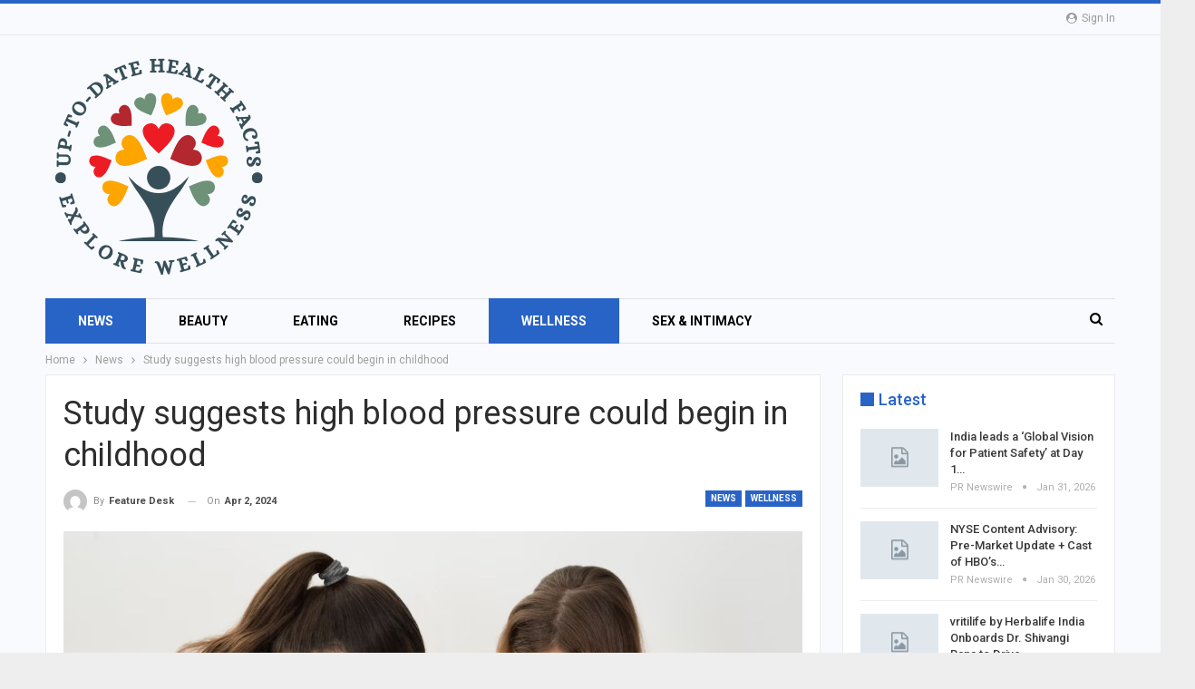

--- FILE ---
content_type: text/html; charset=UTF-8
request_url: https://uptodatehealthfacts.org/study-suggests-high-blood-pressure-could-begin-in-childhood/101/
body_size: 71028
content:
<!DOCTYPE html>
<!--[if IE 8]>
<html class="ie ie8" lang="en-US"> <![endif]-->
<!--[if IE 9]>
<html class="ie ie9" lang="en-US"> <![endif]-->
<!--[if gt IE 9]><!-->
<html lang="en-US"> <!--<![endif]-->
<head>
<meta charset="UTF-8">
<meta http-equiv="X-UA-Compatible" content="IE=edge">
<meta name="viewport" content="width=device-width, initial-scale=1.0">
<link rel="pingback" href="https://uptodatehealthfacts.org/xmlrpc.php"/>
<title>Study suggests high blood pressure could begin in childhood | Up-to-Date Health Facts</title>
<meta name='robots' content='max-image-preview:large' />
<!-- Better Open Graph, Schema.org & Twitter Integration -->
<meta property="og:locale" content="en_us"/>
<meta property="og:site_name" content="Up-to-Date Health Facts"/>
<meta property="og:url" content="https://uptodatehealthfacts.org/study-suggests-high-blood-pressure-could-begin-in-childhood/101/"/>
<meta property="og:title" content="Study suggests high blood pressure could begin in childhood"/>
<meta property="og:image" content="https://uptodatehealthfacts.org/wp-content/uploads/2024/04/Untitled-design-48-1024x576.jpg"/>
<meta property="article:section" content="Wellness"/>
<meta property="article:tag" content="high blood pressure"/>
<meta property="og:description" content="One of the main indicators of heart disease, the world&#039;s leading cause of death, is now high blood pressure, or hypertension. Despite the fact that hypertension is typically linked to adults, a recent study has shown that it can actually start in chi"/>
<meta property="og:type" content="article"/>
<meta name="twitter:card" content="summary"/>
<meta name="twitter:url" content="https://uptodatehealthfacts.org/study-suggests-high-blood-pressure-could-begin-in-childhood/101/"/>
<meta name="twitter:title" content="Study suggests high blood pressure could begin in childhood"/>
<meta name="twitter:description" content="One of the main indicators of heart disease, the world&#039;s leading cause of death, is now high blood pressure, or hypertension. Despite the fact that hypertension is typically linked to adults, a recent study has shown that it can actually start in chi"/>
<meta name="twitter:image" content="https://uptodatehealthfacts.org/wp-content/uploads/2024/04/Untitled-design-48-1024x576.jpg"/>
<!-- / Better Open Graph, Schema.org & Twitter Integration. -->
<link rel='dns-prefetch' href='//fonts.googleapis.com' />
<link rel="alternate" type="application/rss+xml" title="Up-to-Date Health Facts &raquo; Feed" href="https://uptodatehealthfacts.org/feed/" />
<link rel="alternate" type="application/rss+xml" title="Up-to-Date Health Facts &raquo; Comments Feed" href="https://uptodatehealthfacts.org/comments/feed/" />
<link rel="alternate" type="application/rss+xml" title="Up-to-Date Health Facts &raquo; Study suggests high blood pressure could begin in childhood Comments Feed" href="https://uptodatehealthfacts.org/study-suggests-high-blood-pressure-could-begin-in-childhood/101/feed/" />
<link rel="alternate" title="oEmbed (JSON)" type="application/json+oembed" href="https://uptodatehealthfacts.org/wp-json/oembed/1.0/embed?url=https%3A%2F%2Fuptodatehealthfacts.org%2Fstudy-suggests-high-blood-pressure-could-begin-in-childhood%2F101%2F" />
<link rel="alternate" title="oEmbed (XML)" type="text/xml+oembed" href="https://uptodatehealthfacts.org/wp-json/oembed/1.0/embed?url=https%3A%2F%2Fuptodatehealthfacts.org%2Fstudy-suggests-high-blood-pressure-could-begin-in-childhood%2F101%2F&#038;format=xml" />
<style id='wp-img-auto-sizes-contain-inline-css' type='text/css'>
img:is([sizes=auto i],[sizes^="auto," i]){contain-intrinsic-size:3000px 1500px}
/*# sourceURL=wp-img-auto-sizes-contain-inline-css */
</style>
<style id='wp-block-library-inline-css' type='text/css'>
:root{--wp-block-synced-color:#7a00df;--wp-block-synced-color--rgb:122,0,223;--wp-bound-block-color:var(--wp-block-synced-color);--wp-editor-canvas-background:#ddd;--wp-admin-theme-color:#007cba;--wp-admin-theme-color--rgb:0,124,186;--wp-admin-theme-color-darker-10:#006ba1;--wp-admin-theme-color-darker-10--rgb:0,107,160.5;--wp-admin-theme-color-darker-20:#005a87;--wp-admin-theme-color-darker-20--rgb:0,90,135;--wp-admin-border-width-focus:2px}@media (min-resolution:192dpi){:root{--wp-admin-border-width-focus:1.5px}}.wp-element-button{cursor:pointer}:root .has-very-light-gray-background-color{background-color:#eee}:root .has-very-dark-gray-background-color{background-color:#313131}:root .has-very-light-gray-color{color:#eee}:root .has-very-dark-gray-color{color:#313131}:root .has-vivid-green-cyan-to-vivid-cyan-blue-gradient-background{background:linear-gradient(135deg,#00d084,#0693e3)}:root .has-purple-crush-gradient-background{background:linear-gradient(135deg,#34e2e4,#4721fb 50%,#ab1dfe)}:root .has-hazy-dawn-gradient-background{background:linear-gradient(135deg,#faaca8,#dad0ec)}:root .has-subdued-olive-gradient-background{background:linear-gradient(135deg,#fafae1,#67a671)}:root .has-atomic-cream-gradient-background{background:linear-gradient(135deg,#fdd79a,#004a59)}:root .has-nightshade-gradient-background{background:linear-gradient(135deg,#330968,#31cdcf)}:root .has-midnight-gradient-background{background:linear-gradient(135deg,#020381,#2874fc)}:root{--wp--preset--font-size--normal:16px;--wp--preset--font-size--huge:42px}.has-regular-font-size{font-size:1em}.has-larger-font-size{font-size:2.625em}.has-normal-font-size{font-size:var(--wp--preset--font-size--normal)}.has-huge-font-size{font-size:var(--wp--preset--font-size--huge)}.has-text-align-center{text-align:center}.has-text-align-left{text-align:left}.has-text-align-right{text-align:right}.has-fit-text{white-space:nowrap!important}#end-resizable-editor-section{display:none}.aligncenter{clear:both}.items-justified-left{justify-content:flex-start}.items-justified-center{justify-content:center}.items-justified-right{justify-content:flex-end}.items-justified-space-between{justify-content:space-between}.screen-reader-text{border:0;clip-path:inset(50%);height:1px;margin:-1px;overflow:hidden;padding:0;position:absolute;width:1px;word-wrap:normal!important}.screen-reader-text:focus{background-color:#ddd;clip-path:none;color:#444;display:block;font-size:1em;height:auto;left:5px;line-height:normal;padding:15px 23px 14px;text-decoration:none;top:5px;width:auto;z-index:100000}html :where(.has-border-color){border-style:solid}html :where([style*=border-top-color]){border-top-style:solid}html :where([style*=border-right-color]){border-right-style:solid}html :where([style*=border-bottom-color]){border-bottom-style:solid}html :where([style*=border-left-color]){border-left-style:solid}html :where([style*=border-width]){border-style:solid}html :where([style*=border-top-width]){border-top-style:solid}html :where([style*=border-right-width]){border-right-style:solid}html :where([style*=border-bottom-width]){border-bottom-style:solid}html :where([style*=border-left-width]){border-left-style:solid}html :where(img[class*=wp-image-]){height:auto;max-width:100%}:where(figure){margin:0 0 1em}html :where(.is-position-sticky){--wp-admin--admin-bar--position-offset:var(--wp-admin--admin-bar--height,0px)}@media screen and (max-width:600px){html :where(.is-position-sticky){--wp-admin--admin-bar--position-offset:0px}}
/*# sourceURL=wp-block-library-inline-css */
</style><style id='global-styles-inline-css' type='text/css'>
:root{--wp--preset--aspect-ratio--square: 1;--wp--preset--aspect-ratio--4-3: 4/3;--wp--preset--aspect-ratio--3-4: 3/4;--wp--preset--aspect-ratio--3-2: 3/2;--wp--preset--aspect-ratio--2-3: 2/3;--wp--preset--aspect-ratio--16-9: 16/9;--wp--preset--aspect-ratio--9-16: 9/16;--wp--preset--color--black: #000000;--wp--preset--color--cyan-bluish-gray: #abb8c3;--wp--preset--color--white: #ffffff;--wp--preset--color--pale-pink: #f78da7;--wp--preset--color--vivid-red: #cf2e2e;--wp--preset--color--luminous-vivid-orange: #ff6900;--wp--preset--color--luminous-vivid-amber: #fcb900;--wp--preset--color--light-green-cyan: #7bdcb5;--wp--preset--color--vivid-green-cyan: #00d084;--wp--preset--color--pale-cyan-blue: #8ed1fc;--wp--preset--color--vivid-cyan-blue: #0693e3;--wp--preset--color--vivid-purple: #9b51e0;--wp--preset--gradient--vivid-cyan-blue-to-vivid-purple: linear-gradient(135deg,rgb(6,147,227) 0%,rgb(155,81,224) 100%);--wp--preset--gradient--light-green-cyan-to-vivid-green-cyan: linear-gradient(135deg,rgb(122,220,180) 0%,rgb(0,208,130) 100%);--wp--preset--gradient--luminous-vivid-amber-to-luminous-vivid-orange: linear-gradient(135deg,rgb(252,185,0) 0%,rgb(255,105,0) 100%);--wp--preset--gradient--luminous-vivid-orange-to-vivid-red: linear-gradient(135deg,rgb(255,105,0) 0%,rgb(207,46,46) 100%);--wp--preset--gradient--very-light-gray-to-cyan-bluish-gray: linear-gradient(135deg,rgb(238,238,238) 0%,rgb(169,184,195) 100%);--wp--preset--gradient--cool-to-warm-spectrum: linear-gradient(135deg,rgb(74,234,220) 0%,rgb(151,120,209) 20%,rgb(207,42,186) 40%,rgb(238,44,130) 60%,rgb(251,105,98) 80%,rgb(254,248,76) 100%);--wp--preset--gradient--blush-light-purple: linear-gradient(135deg,rgb(255,206,236) 0%,rgb(152,150,240) 100%);--wp--preset--gradient--blush-bordeaux: linear-gradient(135deg,rgb(254,205,165) 0%,rgb(254,45,45) 50%,rgb(107,0,62) 100%);--wp--preset--gradient--luminous-dusk: linear-gradient(135deg,rgb(255,203,112) 0%,rgb(199,81,192) 50%,rgb(65,88,208) 100%);--wp--preset--gradient--pale-ocean: linear-gradient(135deg,rgb(255,245,203) 0%,rgb(182,227,212) 50%,rgb(51,167,181) 100%);--wp--preset--gradient--electric-grass: linear-gradient(135deg,rgb(202,248,128) 0%,rgb(113,206,126) 100%);--wp--preset--gradient--midnight: linear-gradient(135deg,rgb(2,3,129) 0%,rgb(40,116,252) 100%);--wp--preset--font-size--small: 13px;--wp--preset--font-size--medium: 20px;--wp--preset--font-size--large: 36px;--wp--preset--font-size--x-large: 42px;--wp--preset--spacing--20: 0.44rem;--wp--preset--spacing--30: 0.67rem;--wp--preset--spacing--40: 1rem;--wp--preset--spacing--50: 1.5rem;--wp--preset--spacing--60: 2.25rem;--wp--preset--spacing--70: 3.38rem;--wp--preset--spacing--80: 5.06rem;--wp--preset--shadow--natural: 6px 6px 9px rgba(0, 0, 0, 0.2);--wp--preset--shadow--deep: 12px 12px 50px rgba(0, 0, 0, 0.4);--wp--preset--shadow--sharp: 6px 6px 0px rgba(0, 0, 0, 0.2);--wp--preset--shadow--outlined: 6px 6px 0px -3px rgb(255, 255, 255), 6px 6px rgb(0, 0, 0);--wp--preset--shadow--crisp: 6px 6px 0px rgb(0, 0, 0);}:where(.is-layout-flex){gap: 0.5em;}:where(.is-layout-grid){gap: 0.5em;}body .is-layout-flex{display: flex;}.is-layout-flex{flex-wrap: wrap;align-items: center;}.is-layout-flex > :is(*, div){margin: 0;}body .is-layout-grid{display: grid;}.is-layout-grid > :is(*, div){margin: 0;}:where(.wp-block-columns.is-layout-flex){gap: 2em;}:where(.wp-block-columns.is-layout-grid){gap: 2em;}:where(.wp-block-post-template.is-layout-flex){gap: 1.25em;}:where(.wp-block-post-template.is-layout-grid){gap: 1.25em;}.has-black-color{color: var(--wp--preset--color--black) !important;}.has-cyan-bluish-gray-color{color: var(--wp--preset--color--cyan-bluish-gray) !important;}.has-white-color{color: var(--wp--preset--color--white) !important;}.has-pale-pink-color{color: var(--wp--preset--color--pale-pink) !important;}.has-vivid-red-color{color: var(--wp--preset--color--vivid-red) !important;}.has-luminous-vivid-orange-color{color: var(--wp--preset--color--luminous-vivid-orange) !important;}.has-luminous-vivid-amber-color{color: var(--wp--preset--color--luminous-vivid-amber) !important;}.has-light-green-cyan-color{color: var(--wp--preset--color--light-green-cyan) !important;}.has-vivid-green-cyan-color{color: var(--wp--preset--color--vivid-green-cyan) !important;}.has-pale-cyan-blue-color{color: var(--wp--preset--color--pale-cyan-blue) !important;}.has-vivid-cyan-blue-color{color: var(--wp--preset--color--vivid-cyan-blue) !important;}.has-vivid-purple-color{color: var(--wp--preset--color--vivid-purple) !important;}.has-black-background-color{background-color: var(--wp--preset--color--black) !important;}.has-cyan-bluish-gray-background-color{background-color: var(--wp--preset--color--cyan-bluish-gray) !important;}.has-white-background-color{background-color: var(--wp--preset--color--white) !important;}.has-pale-pink-background-color{background-color: var(--wp--preset--color--pale-pink) !important;}.has-vivid-red-background-color{background-color: var(--wp--preset--color--vivid-red) !important;}.has-luminous-vivid-orange-background-color{background-color: var(--wp--preset--color--luminous-vivid-orange) !important;}.has-luminous-vivid-amber-background-color{background-color: var(--wp--preset--color--luminous-vivid-amber) !important;}.has-light-green-cyan-background-color{background-color: var(--wp--preset--color--light-green-cyan) !important;}.has-vivid-green-cyan-background-color{background-color: var(--wp--preset--color--vivid-green-cyan) !important;}.has-pale-cyan-blue-background-color{background-color: var(--wp--preset--color--pale-cyan-blue) !important;}.has-vivid-cyan-blue-background-color{background-color: var(--wp--preset--color--vivid-cyan-blue) !important;}.has-vivid-purple-background-color{background-color: var(--wp--preset--color--vivid-purple) !important;}.has-black-border-color{border-color: var(--wp--preset--color--black) !important;}.has-cyan-bluish-gray-border-color{border-color: var(--wp--preset--color--cyan-bluish-gray) !important;}.has-white-border-color{border-color: var(--wp--preset--color--white) !important;}.has-pale-pink-border-color{border-color: var(--wp--preset--color--pale-pink) !important;}.has-vivid-red-border-color{border-color: var(--wp--preset--color--vivid-red) !important;}.has-luminous-vivid-orange-border-color{border-color: var(--wp--preset--color--luminous-vivid-orange) !important;}.has-luminous-vivid-amber-border-color{border-color: var(--wp--preset--color--luminous-vivid-amber) !important;}.has-light-green-cyan-border-color{border-color: var(--wp--preset--color--light-green-cyan) !important;}.has-vivid-green-cyan-border-color{border-color: var(--wp--preset--color--vivid-green-cyan) !important;}.has-pale-cyan-blue-border-color{border-color: var(--wp--preset--color--pale-cyan-blue) !important;}.has-vivid-cyan-blue-border-color{border-color: var(--wp--preset--color--vivid-cyan-blue) !important;}.has-vivid-purple-border-color{border-color: var(--wp--preset--color--vivid-purple) !important;}.has-vivid-cyan-blue-to-vivid-purple-gradient-background{background: var(--wp--preset--gradient--vivid-cyan-blue-to-vivid-purple) !important;}.has-light-green-cyan-to-vivid-green-cyan-gradient-background{background: var(--wp--preset--gradient--light-green-cyan-to-vivid-green-cyan) !important;}.has-luminous-vivid-amber-to-luminous-vivid-orange-gradient-background{background: var(--wp--preset--gradient--luminous-vivid-amber-to-luminous-vivid-orange) !important;}.has-luminous-vivid-orange-to-vivid-red-gradient-background{background: var(--wp--preset--gradient--luminous-vivid-orange-to-vivid-red) !important;}.has-very-light-gray-to-cyan-bluish-gray-gradient-background{background: var(--wp--preset--gradient--very-light-gray-to-cyan-bluish-gray) !important;}.has-cool-to-warm-spectrum-gradient-background{background: var(--wp--preset--gradient--cool-to-warm-spectrum) !important;}.has-blush-light-purple-gradient-background{background: var(--wp--preset--gradient--blush-light-purple) !important;}.has-blush-bordeaux-gradient-background{background: var(--wp--preset--gradient--blush-bordeaux) !important;}.has-luminous-dusk-gradient-background{background: var(--wp--preset--gradient--luminous-dusk) !important;}.has-pale-ocean-gradient-background{background: var(--wp--preset--gradient--pale-ocean) !important;}.has-electric-grass-gradient-background{background: var(--wp--preset--gradient--electric-grass) !important;}.has-midnight-gradient-background{background: var(--wp--preset--gradient--midnight) !important;}.has-small-font-size{font-size: var(--wp--preset--font-size--small) !important;}.has-medium-font-size{font-size: var(--wp--preset--font-size--medium) !important;}.has-large-font-size{font-size: var(--wp--preset--font-size--large) !important;}.has-x-large-font-size{font-size: var(--wp--preset--font-size--x-large) !important;}
/*# sourceURL=global-styles-inline-css */
</style>
<style id='classic-theme-styles-inline-css' type='text/css'>
/*! This file is auto-generated */
.wp-block-button__link{color:#fff;background-color:#32373c;border-radius:9999px;box-shadow:none;text-decoration:none;padding:calc(.667em + 2px) calc(1.333em + 2px);font-size:1.125em}.wp-block-file__button{background:#32373c;color:#fff;text-decoration:none}
/*# sourceURL=/wp-includes/css/classic-themes.min.css */
</style>
<link rel='stylesheet' id='better-framework-main-fonts-css' href='https://fonts.googleapis.com/css?family=Roboto:400,700,500,400italic&#038;display=swap' type='text/css' media='all' />
<script src='//uptodatehealthfacts.org/wp-content/cache/wpfc-minified/70d3wyyx/8epw5.js' type="text/javascript"></script>
<!-- <script type="text/javascript" src="https://uptodatehealthfacts.org/wp-includes/js/jquery/jquery.min.js?ver=3.7.1" id="jquery-core-js"></script> -->
<!-- <script type="text/javascript" src="https://uptodatehealthfacts.org/wp-includes/js/jquery/jquery-migrate.min.js?ver=3.4.1" id="jquery-migrate-js"></script> -->
<link rel="https://api.w.org/" href="https://uptodatehealthfacts.org/wp-json/" /><link rel="alternate" title="JSON" type="application/json" href="https://uptodatehealthfacts.org/wp-json/wp/v2/posts/101" /><link rel="EditURI" type="application/rsd+xml" title="RSD" href="https://uptodatehealthfacts.org/xmlrpc.php?rsd" />
<meta name="generator" content="WordPress 6.9" />
<link rel="canonical" href="https://uptodatehealthfacts.org/study-suggests-high-blood-pressure-could-begin-in-childhood/101/" />
<link rel='shortlink' href='https://uptodatehealthfacts.org/?p=101' />
<script async src="https://pagead2.googlesyndication.com/pagead/js/adsbygoogle.js?client=ca-pub-5816914734358758"
crossorigin="anonymous"></script>			<link rel="shortcut icon" href="https://uptodatehealthfacts.org/wp-content/uploads/2024/05/Uptodatehealthfacts-3.png">			<link rel="apple-touch-icon" href="https://uptodatehealthfacts.org/wp-content/uploads/2024/05/Uptodatehealthfacts-3.png">
<!-- This site is optimized with the Simple SEO plugin v2.0.32 - https://wordpress.org/plugins/cds-simple-seo/ -->
<meta property="og:site_name" content="Up-to-Date Health Facts" />
<meta property="og:url" content="https://uptodatehealthfacts.org/study-suggests-high-blood-pressure-could-begin-in-childhood/101/" />
<meta property="og:type" content="website" />
<meta property="og:title" content="Study suggests high blood pressure could begin in childhood | Up-to-Date Health Facts" />
<meta property="og:image" content="https://uptodatehealthfacts.org/wp-content/uploads/2024/04/Untitled-design-48.jpg" />
<meta property="og:image:url" content="https://uptodatehealthfacts.org/wp-content/uploads/2024/04/Untitled-design-48.jpg" />
<meta name="twitter:title" content="Study suggests high blood pressure could begin in childhood | Up-to-Date Health Facts" />
<meta name="twitter:image" content="https://uptodatehealthfacts.org/wp-content/uploads/2024/04/Untitled-design-48.jpg" />
<meta name="twitter:card" content="summary_large_image">
<link rel="canonical" href="https://uptodatehealthfacts.org/study-suggests-high-blood-pressure-could-begin-in-childhood/101/" />
<!-- / Simple SEO plugin. -->
<meta name="generator" content="Powered by WPBakery Page Builder - drag and drop page builder for WordPress."/>
<script type="application/ld+json">{
"@context": "http://schema.org/",
"@type": "Organization",
"@id": "#organization",
"logo": {
"@type": "ImageObject",
"url": "https://uptodatehealthfacts.org/wp-content/uploads/2024/05/Uptodatehealthfacts-2.png"
},
"url": "https://uptodatehealthfacts.org/",
"name": "Up-to-Date Health Facts",
"description": ""
}</script>
<script type="application/ld+json">{
"@context": "http://schema.org/",
"@type": "WebSite",
"name": "Up-to-Date Health Facts",
"alternateName": "",
"url": "https://uptodatehealthfacts.org/"
}</script>
<script type="application/ld+json">{
"@context": "http://schema.org/",
"@type": "NewsArticle",
"headline": "Study suggests high blood pressure could begin in childhood",
"description": "One of the main indicators of heart disease, the world's leading cause of death, is now high blood pressure, or hypertension. Despite the fact that hypertension is typically linked to adults, a recent study has shown that it can actually start in chi",
"datePublished": "2024-04-02",
"dateModified": "2024-04-02",
"author": {
"@type": "Person",
"@id": "#person-FeatureDesk",
"name": "Feature Desk"
},
"image": "https://uptodatehealthfacts.org/wp-content/uploads/2024/04/Untitled-design-48.jpg",
"interactionStatistic": [
{
"@type": "InteractionCounter",
"interactionType": "http://schema.org/CommentAction",
"userInteractionCount": "0"
}
],
"publisher": {
"@id": "#organization"
},
"mainEntityOfPage": "https://uptodatehealthfacts.org/study-suggests-high-blood-pressure-could-begin-in-childhood/101/"
}</script>
<link rel='stylesheet' id='bf-minifed-css-1' href='//uptodatehealthfacts.org/wp-content/cache/wpfc-minified/2o0986ui/8epw5.css' type='text/css' media='all' />
<link rel='stylesheet' id='7.11.0-1761798269' href='//uptodatehealthfacts.org/wp-content/cache/wpfc-minified/ouo17j8/e8d5t.css' type='text/css' media='all' />
<noscript><style> .wpb_animate_when_almost_visible { opacity: 1; }</style></noscript>	</head>
<body class="wp-singular post-template-default single single-post postid-101 single-format-standard wp-theme-publisher bs-theme bs-publisher bs-publisher-online-magazine active-light-box active-top-line ltr close-rh page-layout-2-col page-layout-2-col-right boxed active-sticky-sidebar main-menu-sticky-smart main-menu-boxed active-ajax-search single-prim-cat-1 single-cat-1 single-cat-11  wpb-js-composer js-comp-ver-6.7.0 vc_responsive bs-ll-a" dir="ltr">
<div class="main-wrap content-main-wrap">
<header id="header" class="site-header header-style-2 boxed" itemscope="itemscope" itemtype="https://schema.org/WPHeader">
<section class="topbar topbar-style-1 hidden-xs hidden-xs">
<div class="content-wrap">
<div class="container">
<div class="topbar-inner clearfix">
<div class="section-links">
<a class="topbar-sign-in "
data-toggle="modal" data-target="#bsLoginModal">
<i class="fa fa-user-circle"></i> Sign in							</a>
<div class="modal sign-in-modal fade" id="bsLoginModal" tabindex="-1" role="dialog"
style="display: none">
<div class="modal-dialog" role="document">
<div class="modal-content">
<span class="close-modal" data-dismiss="modal" aria-label="Close"><i
class="fa fa-close"></i></span>
<div class="modal-body">
<div id="form_14885_" class="bs-shortcode bs-login-shortcode ">
<div class="bs-login bs-type-login"  style="display:none">
<div class="bs-login-panel bs-login-sign-panel bs-current-login-panel">
<form name="loginform"
action="https://uptodatehealthfacts.org/wp-login.php" method="post">
<div class="login-header">
<span class="login-icon fa fa-user-circle main-color"></span>
<p>Welcome, Login to your account.</p>
</div>
<div class="login-field login-username">
<input type="text" name="log" id="form_14885_user_login" class="input"
value="" size="20"
placeholder="Username or Email..." required/>
</div>
<div class="login-field login-password">
<input type="password" name="pwd" id="form_14885_user_pass"
class="input"
value="" size="20" placeholder="Password..."
required/>
</div>
<div class="login-field">
<a href="https://uptodatehealthfacts.org/wp-login.php?action=lostpassword&redirect_to=https%3A%2F%2Fuptodatehealthfacts.org%2Fstudy-suggests-high-blood-pressure-could-begin-in-childhood%2F101%2F"
class="go-reset-panel">Forget password?</a>
<span class="login-remember">
<input class="remember-checkbox" name="rememberme" type="checkbox"
id="form_14885_rememberme"
value="forever"  />
<label class="remember-label">Remember me</label>
</span>
</div>
<div class="login-field login-submit">
<input type="submit" name="wp-submit"
class="button-primary login-btn"
value="Log In"/>
<input type="hidden" name="redirect_to" value="https://uptodatehealthfacts.org/study-suggests-high-blood-pressure-could-begin-in-childhood/101/"/>
</div>
<input type="hidden" name="members_redirect_to" value="1" />				</form>
</div>
<div class="bs-login-panel bs-login-reset-panel">
<span class="go-login-panel"><i
class="fa fa-angle-left"></i> Sign in</span>
<div class="bs-login-reset-panel-inner">
<div class="login-header">
<span class="login-icon fa fa-support"></span>
<p>Recover your password.</p>
<p>A password will be e-mailed to you.</p>
</div>
<form name="lostpasswordform" id="form_14885_lostpasswordform"
action="https://uptodatehealthfacts.org/wp-login.php?action=lostpassword"
method="post">
<div class="login-field reset-username">
<input type="text" name="user_login" class="input" value=""
placeholder="Username or Email..."
required/>
</div>
<div class="login-field reset-submit">
<input type="hidden" name="redirect_to" value=""/>
<input type="submit" name="wp-submit" class="login-btn"
value="Send My Password"/>
</div>
</form>
</div>
</div>
</div>
</div>
</div>
</div>
</div>
</div>
</div>
<div class="section-menu">
<div id="menu-top" class="menu top-menu-wrapper" role="navigation" itemscope="itemscope" itemtype="https://schema.org/SiteNavigationElement">
<nav class="top-menu-container">
<ul id="top-navigation" class="top-menu menu clearfix bsm-pure">
</ul>
</nav>
</div>
</div>
</div>
</div>
</div>
</section>
<div class="header-inner">
<div class="content-wrap">
<div class="container">
<div class="row">
<div class="row-height">
<div class="logo-col col-xs-12">
<div class="col-inside">
<div id="site-branding" class="site-branding">
<p  id="site-title" class="logo h1 img-logo">
<a href="https://uptodatehealthfacts.org/" itemprop="url" rel="home">
<img id="site-logo" src="https://uptodatehealthfacts.org/wp-content/uploads/2024/05/Uptodatehealthfacts-2.png"
alt="Up-to-Date Health Facts"  data-bsrjs="https://uptodatehealthfacts.org/wp-content/uploads/2024/05/Uptodatehealthfacts-3.png"  />
<span class="site-title">Up-to-Date Health Facts - </span>
</a>
</p>
</div><!-- .site-branding -->
</div>
</div>
</div>
</div>
</div>
</div>
</div>
<div id="menu-main" class="menu main-menu-wrapper show-search-item menu-actions-btn-width-1" role="navigation" itemscope="itemscope" itemtype="https://schema.org/SiteNavigationElement">
<div class="main-menu-inner">
<div class="content-wrap">
<div class="container">
<nav class="main-menu-container">
<ul id="main-navigation" class="main-menu menu bsm-pure clearfix">
<li id="menu-item-42" class="menu-item menu-item-type-taxonomy menu-item-object-category current-post-ancestor current-menu-parent current-post-parent menu-term-1 better-anim-fade menu-item-42"><a href="https://uptodatehealthfacts.org/category/news/">News</a></li>
<li id="menu-item-40" class="menu-item menu-item-type-taxonomy menu-item-object-category menu-term-10 better-anim-fade menu-item-40"><a href="https://uptodatehealthfacts.org/category/beauty/">Beauty</a></li>
<li id="menu-item-41" class="menu-item menu-item-type-taxonomy menu-item-object-category menu-term-9 better-anim-fade menu-item-41"><a href="https://uptodatehealthfacts.org/category/eating/">Eating</a></li>
<li id="menu-item-43" class="menu-item menu-item-type-taxonomy menu-item-object-category menu-term-8 better-anim-fade menu-item-43"><a href="https://uptodatehealthfacts.org/category/recipes/">Recipes</a></li>
<li id="menu-item-44" class="menu-item menu-item-type-taxonomy menu-item-object-category current-post-ancestor current-menu-parent current-post-parent menu-term-11 better-anim-fade menu-item-44"><a href="https://uptodatehealthfacts.org/category/wellness/">Wellness</a></li>
<li id="menu-item-59" class="menu-item menu-item-type-taxonomy menu-item-object-category menu-term-14 better-anim-fade menu-item-59"><a href="https://uptodatehealthfacts.org/category/sex-intimacy/">Sex &amp; Intimacy</a></li>
</ul><!-- #main-navigation -->
<div class="menu-action-buttons width-1">
<div class="search-container close">
<span class="search-handler"><i class="fa fa-search"></i></span>
<div class="search-box clearfix">
<form role="search" method="get" class="search-form clearfix" action="https://uptodatehealthfacts.org">
<input type="search" class="search-field"
placeholder="Search..."
value="" name="s"
title="Search for:"
autocomplete="off">
<input type="submit" class="search-submit" value="Search">
</form><!-- .search-form -->
</div>
</div>
</div>
</nav><!-- .main-menu-container -->
</div>
</div>
</div>
</div><!-- .menu -->
</header><!-- .header -->
<div class="rh-header clearfix light deferred-block-exclude">
<div class="rh-container clearfix">
<div class="menu-container close">
<span class="menu-handler"><span class="lines"></span></span>
</div><!-- .menu-container -->
<div class="logo-container rh-img-logo">
<a href="https://uptodatehealthfacts.org/" itemprop="url" rel="home">
<img src="https://uptodatehealthfacts.org/wp-content/uploads/2024/05/Uptodatehealthfacts-2.png"
alt="Up-to-Date Health Facts"  />				</a>
</div><!-- .logo-container -->
</div><!-- .rh-container -->
</div><!-- .rh-header -->
<nav role="navigation" aria-label="Breadcrumbs" class="bf-breadcrumb clearfix bc-top-style"><div class="container bf-breadcrumb-container"><ul class="bf-breadcrumb-items" itemscope itemtype="http://schema.org/BreadcrumbList"><meta name="numberOfItems" content="3" /><meta name="itemListOrder" content="Ascending" /><li itemprop="itemListElement" itemscope itemtype="http://schema.org/ListItem" class="bf-breadcrumb-item bf-breadcrumb-begin"><a itemprop="item" href="https://uptodatehealthfacts.org" rel="home"><span itemprop="name">Home</span></a><meta itemprop="position" content="1" /></li><li itemprop="itemListElement" itemscope itemtype="http://schema.org/ListItem" class="bf-breadcrumb-item"><a itemprop="item" href="https://uptodatehealthfacts.org/category/news/" ><span itemprop="name">News</span></a><meta itemprop="position" content="2" /></li><li itemprop="itemListElement" itemscope itemtype="http://schema.org/ListItem" class="bf-breadcrumb-item bf-breadcrumb-end"><span itemprop="name">Study suggests high blood pressure could begin in childhood</span><meta itemprop="item" content="https://uptodatehealthfacts.org/study-suggests-high-blood-pressure-could-begin-in-childhood/101/"/><meta itemprop="position" content="3" /></li></ul></div></nav><div class="content-wrap">
<main id="content" class="content-container">
<div class="container layout-2-col layout-2-col-1 layout-right-sidebar layout-bc-before post-template-1">
<div class="row main-section">
<div class="col-sm-8 content-column">
<div class="single-container">
<article id="post-101" class="post-101 post type-post status-publish format-standard has-post-thumbnail  category-news category-wellness tag-high-blood-pressure single-post-content has-thumbnail">
<div class="post-header post-tp-1-header">
<h1 class="single-post-title">
<span class="post-title" itemprop="headline">Study suggests high blood pressure could begin in childhood</span></h1>
<div class="post-meta-wrap clearfix">
<div class="term-badges "><span class="term-badge term-1"><a href="https://uptodatehealthfacts.org/category/news/">News</a></span><span class="term-badge term-11"><a href="https://uptodatehealthfacts.org/category/wellness/">Wellness</a></span></div><div class="post-meta single-post-meta">
<a href="https://uptodatehealthfacts.org/author/feature_desk/"
title="Browse Author Articles"
class="post-author-a post-author-avatar">
<img alt=''  data-src='https://secure.gravatar.com/avatar/417cf2d178d43d3c30581472bf602651ab8a86bcc78b560a729c6d43b0c0a69f?s=26&d=mm&r=g' class='avatar avatar-26 photo avatar-default' height='26' width='26' /><span class="post-author-name">By <b>Feature Desk</b></span>		</a>
<span class="time"><time class="post-published updated"
datetime="2024-04-02T17:06:27+05:30">On <b>Apr 2, 2024</b></time></span>
</div>
</div>
<div class="single-featured">
<img  width="1200" height="675" alt="" data-src="https://uptodatehealthfacts.org/wp-content/uploads/2024/04/Untitled-design-48.jpg">				</div>
</div>
<div class="post-share single-post-share top-share clearfix style-2">
<div class="post-share-btn-group">
</div>
<div class="share-handler-wrap ">
<span class="share-handler post-share-btn rank-default">
<i class="bf-icon  fa fa-share-alt"></i>						<b class="text">Share</b>
</span>
<span class="social-item facebook"><a href="https://www.facebook.com/sharer.php?u=https%3A%2F%2Fuptodatehealthfacts.org%2Fstudy-suggests-high-blood-pressure-could-begin-in-childhood%2F101%2F" target="_blank" rel="nofollow noreferrer" class="bs-button-el" onclick="window.open(this.href, 'share-facebook','left=50,top=50,width=600,height=320,toolbar=0'); return false;"><span class="icon"><i class="bf-icon fa fa-facebook"></i></span></a></span><span class="social-item twitter"><a href="https://twitter.com/share?text=Study suggests high blood pressure could begin in childhood&url=https%3A%2F%2Fuptodatehealthfacts.org%2Fstudy-suggests-high-blood-pressure-could-begin-in-childhood%2F101%2F" target="_blank" rel="nofollow noreferrer" class="bs-button-el" onclick="window.open(this.href, 'share-twitter','left=50,top=50,width=600,height=320,toolbar=0'); return false;"><span class="icon"><i class="bf-icon fa fa-twitter"></i></span></a></span><span class="social-item whatsapp"><a href="whatsapp://send?text=Study suggests high blood pressure could begin in childhood %0A%0A https%3A%2F%2Fuptodatehealthfacts.org%2Fstudy-suggests-high-blood-pressure-could-begin-in-childhood%2F101%2F" target="_blank" rel="nofollow noreferrer" class="bs-button-el" onclick="window.open(this.href, 'share-whatsapp','left=50,top=50,width=600,height=320,toolbar=0'); return false;"><span class="icon"><i class="bf-icon fa fa-whatsapp"></i></span></a></span><span class="social-item facebook-messenger"><a href="https://www.facebook.com/dialog/send?link=https%3A%2F%2Fuptodatehealthfacts.org%2Fstudy-suggests-high-blood-pressure-could-begin-in-childhood%2F101%2F&app_id=521270401588372&redirect_uri=https%3A%2F%2Fuptodatehealthfacts.org%2Fstudy-suggests-high-blood-pressure-could-begin-in-childhood%2F101%2F" target="_blank" rel="nofollow noreferrer" class="bs-button-el" onclick="window.open(this.href, 'share-facebook-messenger','left=50,top=50,width=600,height=320,toolbar=0'); return false;"><span class="icon"><i class="bf-icon bsfi-facebook-messenger"></i></span></a></span><span class="social-item linkedin"><a href="https://www.linkedin.com/shareArticle?mini=true&url=https%3A%2F%2Fuptodatehealthfacts.org%2Fstudy-suggests-high-blood-pressure-could-begin-in-childhood%2F101%2F&title=Study suggests high blood pressure could begin in childhood" target="_blank" rel="nofollow noreferrer" class="bs-button-el" onclick="window.open(this.href, 'share-linkedin','left=50,top=50,width=600,height=320,toolbar=0'); return false;"><span class="icon"><i class="bf-icon fa fa-linkedin"></i></span></a></span><span class="social-item telegram"><a href="https://telegram.me/share/url?url=https%3A%2F%2Fuptodatehealthfacts.org%2Fstudy-suggests-high-blood-pressure-could-begin-in-childhood%2F101%2F&text=Study suggests high blood pressure could begin in childhood" target="_blank" rel="nofollow noreferrer" class="bs-button-el" onclick="window.open(this.href, 'share-telegram','left=50,top=50,width=600,height=320,toolbar=0'); return false;"><span class="icon"><i class="bf-icon fa fa-send"></i></span></a></span><span class="social-item print"><a href="#" target="_blank" rel="nofollow noreferrer" class="bs-button-el" ><span class="icon"><i class="bf-icon fa fa-print"></i></span></a></span></div>		</div>
<div class="entry-content clearfix single-post-content">
<p>One of the main indicators of heart disease, the world&#8217;s leading cause of death, is now high blood pressure, or hypertension. Despite the fact that hypertension is typically linked to adults, a recent study has shown that it can actually start in childhood.</p>
<p>A systolic blood pressure (SBP) of 140 mmHg or a diastolic blood pressure (DBP) of 90 mmHg or higher is considered high blood pressure.</p>
<p>According to the study, obese kids and teens had a higher chance of developing high blood pressure as adults (aged 50-64 years).</p>
<p>According to the researchers, this information can assist parents in preventing obesity in children throughout their development years, which may minimize the risk of heart disease caused by high blood pressure later in life. The new results, which will be presented at this year&#8217;s European Congress on Obesity (ECO) in Venice, Italy (12-15 May), are the result of a Swedish population study.</p>
<p>It showed that high blood pressure in adult men was caused by a high childhood BMI (body mass index at age 8 years) and a bigger BMI change throughout puberty (BMI at 20 years minus childhood BMI), which were independent of one another.</p>
<p>Lead author Dr. Lina Lilja of the University of Gothenburg in Sweden stated, &#8220;Our results suggest that preventing overweight and obesity beginning in childhood matters when it comes to achieving a healthy blood pressure in later life.&#8221;</p>
<p>The Dr also added, “Children and teenagers living with overweight or obesity might benefit from targeted initiatives and lifestyle modifications to reduce the substantial disease burden associated with high blood pressure in later life from diseases such as heart attacks, strokes, and kidney damage.&#8221;</p>
</div>
<div class="entry-terms post-tags clearfix style-3">
<span class="terms-label"><i class="fa fa-tags"></i></span>
<a href="https://uptodatehealthfacts.org/tag/high-blood-pressure/" rel="tag">high blood pressure</a>	</div>
<div class="post-share single-post-share bottom-share clearfix style-2">
<div class="post-share-btn-group">
</div>
<div class="share-handler-wrap ">
<span class="share-handler post-share-btn rank-default">
<i class="bf-icon  fa fa-share-alt"></i>						<b class="text">Share</b>
</span>
<span class="social-item facebook"><a href="https://www.facebook.com/sharer.php?u=https%3A%2F%2Fuptodatehealthfacts.org%2Fstudy-suggests-high-blood-pressure-could-begin-in-childhood%2F101%2F" target="_blank" rel="nofollow noreferrer" class="bs-button-el" onclick="window.open(this.href, 'share-facebook','left=50,top=50,width=600,height=320,toolbar=0'); return false;"><span class="icon"><i class="bf-icon fa fa-facebook"></i></span></a></span><span class="social-item twitter"><a href="https://twitter.com/share?text=Study suggests high blood pressure could begin in childhood&url=https%3A%2F%2Fuptodatehealthfacts.org%2Fstudy-suggests-high-blood-pressure-could-begin-in-childhood%2F101%2F" target="_blank" rel="nofollow noreferrer" class="bs-button-el" onclick="window.open(this.href, 'share-twitter','left=50,top=50,width=600,height=320,toolbar=0'); return false;"><span class="icon"><i class="bf-icon fa fa-twitter"></i></span></a></span><span class="social-item whatsapp"><a href="whatsapp://send?text=Study suggests high blood pressure could begin in childhood %0A%0A https%3A%2F%2Fuptodatehealthfacts.org%2Fstudy-suggests-high-blood-pressure-could-begin-in-childhood%2F101%2F" target="_blank" rel="nofollow noreferrer" class="bs-button-el" onclick="window.open(this.href, 'share-whatsapp','left=50,top=50,width=600,height=320,toolbar=0'); return false;"><span class="icon"><i class="bf-icon fa fa-whatsapp"></i></span></a></span><span class="social-item facebook-messenger"><a href="https://www.facebook.com/dialog/send?link=https%3A%2F%2Fuptodatehealthfacts.org%2Fstudy-suggests-high-blood-pressure-could-begin-in-childhood%2F101%2F&app_id=521270401588372&redirect_uri=https%3A%2F%2Fuptodatehealthfacts.org%2Fstudy-suggests-high-blood-pressure-could-begin-in-childhood%2F101%2F" target="_blank" rel="nofollow noreferrer" class="bs-button-el" onclick="window.open(this.href, 'share-facebook-messenger','left=50,top=50,width=600,height=320,toolbar=0'); return false;"><span class="icon"><i class="bf-icon bsfi-facebook-messenger"></i></span></a></span><span class="social-item linkedin"><a href="https://www.linkedin.com/shareArticle?mini=true&url=https%3A%2F%2Fuptodatehealthfacts.org%2Fstudy-suggests-high-blood-pressure-could-begin-in-childhood%2F101%2F&title=Study suggests high blood pressure could begin in childhood" target="_blank" rel="nofollow noreferrer" class="bs-button-el" onclick="window.open(this.href, 'share-linkedin','left=50,top=50,width=600,height=320,toolbar=0'); return false;"><span class="icon"><i class="bf-icon fa fa-linkedin"></i></span></a></span><span class="social-item telegram"><a href="https://telegram.me/share/url?url=https%3A%2F%2Fuptodatehealthfacts.org%2Fstudy-suggests-high-blood-pressure-could-begin-in-childhood%2F101%2F&text=Study suggests high blood pressure could begin in childhood" target="_blank" rel="nofollow noreferrer" class="bs-button-el" onclick="window.open(this.href, 'share-telegram','left=50,top=50,width=600,height=320,toolbar=0'); return false;"><span class="icon"><i class="bf-icon fa fa-send"></i></span></a></span><span class="social-item print"><a href="#" target="_blank" rel="nofollow noreferrer" class="bs-button-el" ><span class="icon"><i class="bf-icon fa fa-print"></i></span></a></span></div>		</div>
</article>
</div>
<div class="post-related">
<div class="section-heading sh-t7 sh-s1 multi-tab">
<a href="#relatedposts_345199412_1" class="main-link active"
data-toggle="tab">
<span
class="h-text related-posts-heading">You might also like</span>
</a>
<a href="#relatedposts_345199412_2" class="other-link" data-toggle="tab"
data-deferred-event="shown.bs.tab"
data-deferred-init="relatedposts_345199412_2">
<span
class="h-text related-posts-heading">More from author</span>
</a>
</div>
<div class="tab-content">
<div class="tab-pane bs-tab-anim bs-tab-animated active"
id="relatedposts_345199412_1">
<div class="bs-pagination-wrapper main-term-none next_prev ">
<div class="listing listing-thumbnail listing-tb-2 clearfix  scolumns-3 simple-grid include-last-mobile">
<div  class="post-1225 type-post format-standard has-post-thumbnail   listing-item listing-item-thumbnail listing-item-tb-2 main-term-11">
<div class="item-inner clearfix">
<div class="featured featured-type-featured-image">
<a  title="5 health effects caused by smoking you didn&#8217;t know about" data-src="https://uptodatehealthfacts.org/wp-content/uploads/2024/05/Untitled-design-63-2-210x136.jpg" data-bs-srcset="{&quot;baseurl&quot;:&quot;https:\/\/uptodatehealthfacts.org\/wp-content\/uploads\/2024\/05\/&quot;,&quot;sizes&quot;:{&quot;86&quot;:&quot;Untitled-design-63-2-86x64.jpg&quot;,&quot;210&quot;:&quot;Untitled-design-63-2-210x136.jpg&quot;,&quot;279&quot;:&quot;Untitled-design-63-2-279x220.jpg&quot;,&quot;357&quot;:&quot;Untitled-design-63-2-357x210.jpg&quot;,&quot;750&quot;:&quot;Untitled-design-63-2-750x430.jpg&quot;,&quot;1200&quot;:&quot;Untitled-design-63-2.jpg&quot;}}"					class="img-holder" href="https://uptodatehealthfacts.org/5-health-effects-caused-by-smoking-you-didnt-know-about/1225/"></a>
</div>
<p class="title">	<a class="post-url" href="https://uptodatehealthfacts.org/5-health-effects-caused-by-smoking-you-didnt-know-about/1225/" title="5 health effects caused by smoking you didn&#8217;t know about">
<span class="post-title">
5 health effects caused by smoking you didn&#8217;t know about			</span>
</a>
</p></div>
</div >
<div  class="post-1218 type-post format-standard has-post-thumbnail   listing-item listing-item-thumbnail listing-item-tb-2 main-term-11">
<div class="item-inner clearfix">
<div class="featured featured-type-featured-image">
<a  title="5 best foods that can help deal with acidity" data-src="https://uptodatehealthfacts.org/wp-content/uploads/2024/05/Untitled-design-61-2-210x136.jpg" data-bs-srcset="{&quot;baseurl&quot;:&quot;https:\/\/uptodatehealthfacts.org\/wp-content\/uploads\/2024\/05\/&quot;,&quot;sizes&quot;:{&quot;86&quot;:&quot;Untitled-design-61-2-86x64.jpg&quot;,&quot;210&quot;:&quot;Untitled-design-61-2-210x136.jpg&quot;,&quot;279&quot;:&quot;Untitled-design-61-2-279x220.jpg&quot;,&quot;357&quot;:&quot;Untitled-design-61-2-357x210.jpg&quot;,&quot;750&quot;:&quot;Untitled-design-61-2-750x430.jpg&quot;,&quot;1200&quot;:&quot;Untitled-design-61-2.jpg&quot;}}"					class="img-holder" href="https://uptodatehealthfacts.org/5-best-foods-that-can-help-deal-with-acidity/1218/"></a>
</div>
<p class="title">	<a class="post-url" href="https://uptodatehealthfacts.org/5-best-foods-that-can-help-deal-with-acidity/1218/" title="5 best foods that can help deal with acidity">
<span class="post-title">
5 best foods that can help deal with acidity			</span>
</a>
</p></div>
</div >
<div  class="post-1211 type-post format-standard has-post-thumbnail   listing-item listing-item-thumbnail listing-item-tb-2 main-term-11">
<div class="item-inner clearfix">
<div class="featured featured-type-featured-image">
<a  title="Why is salt water mouth rinse good for your oral health?" data-src="https://uptodatehealthfacts.org/wp-content/uploads/2024/05/Untitled-design-58-3-210x136.jpg" data-bs-srcset="{&quot;baseurl&quot;:&quot;https:\/\/uptodatehealthfacts.org\/wp-content\/uploads\/2024\/05\/&quot;,&quot;sizes&quot;:{&quot;86&quot;:&quot;Untitled-design-58-3-86x64.jpg&quot;,&quot;210&quot;:&quot;Untitled-design-58-3-210x136.jpg&quot;,&quot;279&quot;:&quot;Untitled-design-58-3-279x220.jpg&quot;,&quot;357&quot;:&quot;Untitled-design-58-3-357x210.jpg&quot;,&quot;750&quot;:&quot;Untitled-design-58-3-750x430.jpg&quot;,&quot;1200&quot;:&quot;Untitled-design-58-3.jpg&quot;}}"					class="img-holder" href="https://uptodatehealthfacts.org/why-is-salt-water-mouth-rinse-good-for-your-oral-health/1211/"></a>
</div>
<p class="title">	<a class="post-url" href="https://uptodatehealthfacts.org/why-is-salt-water-mouth-rinse-good-for-your-oral-health/1211/" title="Why is salt water mouth rinse good for your oral health?">
<span class="post-title">
Why is salt water mouth rinse good for your oral health?			</span>
</a>
</p></div>
</div >
<div  class="post-1197 type-post format-standard has-post-thumbnail   listing-item listing-item-thumbnail listing-item-tb-2 main-term-9">
<div class="item-inner clearfix">
<div class="featured featured-type-featured-image">
<a  title="5 amazing benefits of adding blueberries to your diet" data-src="https://uptodatehealthfacts.org/wp-content/uploads/2024/05/Untitled-design-44-3-210x136.jpg" data-bs-srcset="{&quot;baseurl&quot;:&quot;https:\/\/uptodatehealthfacts.org\/wp-content\/uploads\/2024\/05\/&quot;,&quot;sizes&quot;:{&quot;86&quot;:&quot;Untitled-design-44-3-86x64.jpg&quot;,&quot;210&quot;:&quot;Untitled-design-44-3-210x136.jpg&quot;,&quot;279&quot;:&quot;Untitled-design-44-3-279x220.jpg&quot;,&quot;357&quot;:&quot;Untitled-design-44-3-357x210.jpg&quot;,&quot;750&quot;:&quot;Untitled-design-44-3-750x430.jpg&quot;,&quot;1200&quot;:&quot;Untitled-design-44-3.jpg&quot;}}"					class="img-holder" href="https://uptodatehealthfacts.org/5-amazing-benefits-of-adding-blueberries-to-your-diet/1197/"></a>
</div>
<p class="title">	<a class="post-url" href="https://uptodatehealthfacts.org/5-amazing-benefits-of-adding-blueberries-to-your-diet/1197/" title="5 amazing benefits of adding blueberries to your diet">
<span class="post-title">
5 amazing benefits of adding blueberries to your diet			</span>
</a>
</p></div>
</div >
</div>
</div><div class="bs-pagination bs-ajax-pagination next_prev main-term-none clearfix">
<script>var bs_ajax_paginate_1179550138 = '{"query":{"paginate":"next_prev","count":4,"post_type":"post","posts_per_page":4,"post__not_in":[101],"ignore_sticky_posts":1,"post_status":["publish","private"],"category__in":[1,11],"_layout":{"state":"1|1|0","page":"2-col-right"}},"type":"wp_query","view":"Publisher::fetch_related_posts","current_page":1,"ajax_url":"\/wp-admin\/admin-ajax.php","remove_duplicates":"0","paginate":"next_prev","_layout":{"state":"1|1|0","page":"2-col-right"},"_bs_pagin_token":"05266e2"}';</script>				<a class="btn-bs-pagination prev disabled" rel="prev" data-id="1179550138"
title="Previous">
<i class="fa fa-angle-left"
aria-hidden="true"></i> Prev				</a>
<a  rel="next" class="btn-bs-pagination next"
data-id="1179550138" title="Next">
Next <i
class="fa fa-angle-right" aria-hidden="true"></i>
</a>
</div>
</div>
<div class="tab-pane bs-tab-anim bs-tab-animated bs-deferred-container"
id="relatedposts_345199412_2">
<div class="bs-pagination-wrapper main-term-none next_prev ">
<div class="bs-deferred-load-wrapper" id="bsd_relatedposts_345199412_2">
<script>var bs_deferred_loading_bsd_relatedposts_345199412_2 = '{"query":{"paginate":"next_prev","count":4,"author":2,"post_type":"post","_layout":{"state":"1|1|0","page":"2-col-right"}},"type":"wp_query","view":"Publisher::fetch_other_related_posts","current_page":1,"ajax_url":"\/wp-admin\/admin-ajax.php","remove_duplicates":"0","paginate":"next_prev","_layout":{"state":"1|1|0","page":"2-col-right"},"_bs_pagin_token":"54fc159"}';</script>
</div>
</div>		</div>
</div>
</div>
</div><!-- .content-column -->
<div class="col-sm-4 sidebar-column sidebar-column-primary">
<aside id="sidebar-primary-sidebar" class="sidebar" role="complementary" aria-label="Primary Sidebar Sidebar" itemscope="itemscope" itemtype="https://schema.org/WPSideBar">
<div id="bs-thumbnail-listing-1-3" class=" h-ni w-t primary-sidebar-widget widget widget_bs-thumbnail-listing-1"><div class=" bs-listing bs-listing-listing-thumbnail-1 bs-listing-single-tab pagination-animate">		<p class="section-heading sh-t7 sh-s1 main-term-none">
<span class="h-text main-term-none main-link">
Latest					</span>
</p>
<div class="bs-pagination-wrapper main-term-none next_prev bs-slider-first-item">
<div class="listing listing-thumbnail listing-tb-1 clearfix columns-1">
<div class="post-2873 type-post format-standard has-post-thumbnail   listing-item listing-item-thumbnail listing-item-tb-1 main-term-286">
<div class="item-inner clearfix">
<div class="featured featured-type-featured-image">
<a  title="India leads a &#8216;Global Vision for Patient Safety&#8217; at Day 1 of Apollo Hospitals International Health Dialogue 2026" data-src="https://uptodatehealthfacts.org/wp-content/themes/publisher/images/default-thumb/publisher-tb1.png"						class="img-holder" href="https://uptodatehealthfacts.org/india-leads-a-global-vision-for-patient-safety-at-day-1-of-apollo-hospitals-international-health-dialogue-2026/2873/"></a>
</div>
<p class="title">		<a href="https://uptodatehealthfacts.org/india-leads-a-global-vision-for-patient-safety-at-day-1-of-apollo-hospitals-international-health-dialogue-2026/2873/" class="post-url post-title">
India leads a &#8216;Global Vision for Patient Safety&#8217; at Day 1&hellip;		</a>
</p>		<div class="post-meta">
<a href="https://uptodatehealthfacts.org/author/prnewswire/"
title="Browse Author Articles"
class="post-author-a">
<i class="post-author author">
PR Newswire					</i>
</a>
<span class="time"><time class="post-published updated"
datetime="2026-01-31T18:28:00+05:30">Jan 31, 2026</time></span>
</div>
</div>
</div >
<div class="post-2872 type-post format-standard has-post-thumbnail   listing-item listing-item-thumbnail listing-item-tb-1 main-term-286">
<div class="item-inner clearfix">
<div class="featured featured-type-featured-image">
<a  title="NYSE Content Advisory: Pre-Market Update + Cast of HBO&#8217;s &#8216;Industry&#8217; Rang Thursday&#8217;s Closing Bell" data-src="https://uptodatehealthfacts.org/wp-content/themes/publisher/images/default-thumb/publisher-tb1.png"						class="img-holder" href="https://uptodatehealthfacts.org/nyse-content-advisory-pre-market-update-cast-of-hbos-industry-rang-thursdays-closing-bell/2872/"></a>
</div>
<p class="title">		<a href="https://uptodatehealthfacts.org/nyse-content-advisory-pre-market-update-cast-of-hbos-industry-rang-thursdays-closing-bell/2872/" class="post-url post-title">
NYSE Content Advisory: Pre-Market Update + Cast of HBO&#8217;s&hellip;		</a>
</p>		<div class="post-meta">
<a href="https://uptodatehealthfacts.org/author/prnewswire/"
title="Browse Author Articles"
class="post-author-a">
<i class="post-author author">
PR Newswire					</i>
</a>
<span class="time"><time class="post-published updated"
datetime="2026-01-30T18:55:00+05:30">Jan 30, 2026</time></span>
</div>
</div>
</div >
<div class="post-2871 type-post format-standard has-post-thumbnail   listing-item listing-item-thumbnail listing-item-tb-1 main-term-286">
<div class="item-inner clearfix">
<div class="featured featured-type-featured-image">
<a  title="vritilife by Herbalife India Onboards Dr. Shivangi Rana to Drive Holistic Skincare and Wellness Education" data-src="https://uptodatehealthfacts.org/wp-content/themes/publisher/images/default-thumb/publisher-tb1.png"						class="img-holder" href="https://uptodatehealthfacts.org/vritilife-by-herbalife-india-onboards-dr-shivangi-rana-to-drive-holistic-skincare-and-wellness-education/2871/"></a>
</div>
<p class="title">		<a href="https://uptodatehealthfacts.org/vritilife-by-herbalife-india-onboards-dr-shivangi-rana-to-drive-holistic-skincare-and-wellness-education/2871/" class="post-url post-title">
vritilife by Herbalife India Onboards Dr. Shivangi Rana to Drive&hellip;		</a>
</p>		<div class="post-meta">
<a href="https://uptodatehealthfacts.org/author/prnewswire/"
title="Browse Author Articles"
class="post-author-a">
<i class="post-author author">
PR Newswire					</i>
</a>
<span class="time"><time class="post-published updated"
datetime="2026-01-30T13:31:00+05:30">Jan 30, 2026</time></span>
</div>
</div>
</div >
<div class="post-2870 type-post format-standard has-post-thumbnail   listing-item listing-item-thumbnail listing-item-tb-1 main-term-286">
<div class="item-inner clearfix">
<div class="featured featured-type-featured-image">
<a  title="Galderma Tackles Menopause-related Skin Changes With Global Survey and Clinical Trial Inclusivity" data-src="https://uptodatehealthfacts.org/wp-content/themes/publisher/images/default-thumb/publisher-tb1.png"						class="img-holder" href="https://uptodatehealthfacts.org/galderma-tackles-menopause-related-skin-changes-with-global-survey-and-clinical-trial-inclusivity/2870/"></a>
</div>
<p class="title">		<a href="https://uptodatehealthfacts.org/galderma-tackles-menopause-related-skin-changes-with-global-survey-and-clinical-trial-inclusivity/2870/" class="post-url post-title">
Galderma Tackles Menopause-related Skin Changes With Global Survey and&hellip;		</a>
</p>		<div class="post-meta">
<a href="https://uptodatehealthfacts.org/author/businesswireindia/"
title="Browse Author Articles"
class="post-author-a">
<i class="post-author author">
Business Wire India					</i>
</a>
<span class="time"><time class="post-published updated"
datetime="2026-01-30T11:36:00+05:30">Jan 30, 2026</time></span>
</div>
</div>
</div >
<div class="post-2869 type-post format-standard has-post-thumbnail   listing-item listing-item-thumbnail listing-item-tb-1 main-term-286">
<div class="item-inner clearfix">
<div class="featured featured-type-featured-image">
<a  title="Star Health reports 414% YoY Ind AS Profit growth to ₹449 Cr for Q3 FY26" data-src="https://uptodatehealthfacts.org/wp-content/themes/publisher/images/default-thumb/publisher-tb1.png"						class="img-holder" href="https://uptodatehealthfacts.org/star-health-reports-414-yoy-ind-as-profit-growth-to-%e2%82%b9449-cr-for-q3-fy26/2869/"></a>
</div>
<p class="title">		<a href="https://uptodatehealthfacts.org/star-health-reports-414-yoy-ind-as-profit-growth-to-%e2%82%b9449-cr-for-q3-fy26/2869/" class="post-url post-title">
Star Health reports 414% YoY Ind AS Profit growth to ₹449 Cr for Q3&hellip;		</a>
</p>		<div class="post-meta">
<a href="https://uptodatehealthfacts.org/author/prnewswire/"
title="Browse Author Articles"
class="post-author-a">
<i class="post-author author">
PR Newswire					</i>
</a>
<span class="time"><time class="post-published updated"
datetime="2026-01-30T08:30:00+05:30">Jan 30, 2026</time></span>
</div>
</div>
</div >
<div class="post-2868 type-post format-standard has-post-thumbnail   listing-item listing-item-thumbnail listing-item-tb-1 main-term-286">
<div class="item-inner clearfix">
<div class="featured featured-type-featured-image">
<a  title="Philips Receives Frost &amp; Sullivan&#8217;s 2025 Global Enabling Technology Leadership Recognition for Excellence in Digital Pathology-Healthcare Informatics" data-src="https://uptodatehealthfacts.org/wp-content/themes/publisher/images/default-thumb/publisher-tb1.png"						class="img-holder" href="https://uptodatehealthfacts.org/philips-receives-frost-sullivans-2025-global-enabling-technology-leadership-recognition-for-excellence-in-digital-pathology-healthcare-informatics/2868/"></a>
</div>
<p class="title">		<a href="https://uptodatehealthfacts.org/philips-receives-frost-sullivans-2025-global-enabling-technology-leadership-recognition-for-excellence-in-digital-pathology-healthcare-informatics/2868/" class="post-url post-title">
Philips Receives Frost &amp; Sullivan&#8217;s 2025 Global Enabling&hellip;		</a>
</p>		<div class="post-meta">
<a href="https://uptodatehealthfacts.org/author/prnewswire/"
title="Browse Author Articles"
class="post-author-a">
<i class="post-author author">
PR Newswire					</i>
</a>
<span class="time"><time class="post-published updated"
datetime="2026-01-29T23:00:00+05:30">Jan 29, 2026</time></span>
</div>
</div>
</div >
<div class="post-2866 type-post format-standard has-post-thumbnail   listing-item listing-item-thumbnail listing-item-tb-1 main-term-286">
<div class="item-inner clearfix">
<div class="featured featured-type-featured-image">
<a  title="Zeus Launches PFX™ Platform and Introduces PFX Flex™ Sub-Lite-Wall™, Advancing the Future of Catheter Innovation" data-src="https://uptodatehealthfacts.org/wp-content/themes/publisher/images/default-thumb/publisher-tb1.png"						class="img-holder" href="https://uptodatehealthfacts.org/zeus-launches-pfx-platform-and-introduces-pfx-flex-sub-lite-wall-advancing-the-future-of-catheter-innovation/2866/"></a>
</div>
<p class="title">		<a href="https://uptodatehealthfacts.org/zeus-launches-pfx-platform-and-introduces-pfx-flex-sub-lite-wall-advancing-the-future-of-catheter-innovation/2866/" class="post-url post-title">
Zeus Launches PFX™ Platform and Introduces PFX Flex™ Sub-Lite-Wall™,&hellip;		</a>
</p>		<div class="post-meta">
<a href="https://uptodatehealthfacts.org/author/prnewswire/"
title="Browse Author Articles"
class="post-author-a">
<i class="post-author author">
PR Newswire					</i>
</a>
<span class="time"><time class="post-published updated"
datetime="2026-01-29T20:00:00+05:30">Jan 29, 2026</time></span>
</div>
</div>
</div >
<div class="post-2867 type-post format-standard has-post-thumbnail   listing-item listing-item-thumbnail listing-item-tb-1 main-term-286">
<div class="item-inner clearfix">
<div class="featured featured-type-featured-image">
<a  title="Manipal Hospital Whitefield Redefines Integrated Athlete Care with Launch of Sports &amp; Exercise Science Hub" data-src="https://uptodatehealthfacts.org/wp-content/themes/publisher/images/default-thumb/publisher-tb1.png"						class="img-holder" href="https://uptodatehealthfacts.org/manipal-hospital-whitefield-redefines-integrated-athlete-care-with-launch-of-sports-exercise-science-hub/2867/"></a>
</div>
<p class="title">		<a href="https://uptodatehealthfacts.org/manipal-hospital-whitefield-redefines-integrated-athlete-care-with-launch-of-sports-exercise-science-hub/2867/" class="post-url post-title">
Manipal Hospital Whitefield Redefines Integrated Athlete Care with&hellip;		</a>
</p>		<div class="post-meta">
<a href="https://uptodatehealthfacts.org/author/prnewswire/"
title="Browse Author Articles"
class="post-author-a">
<i class="post-author author">
PR Newswire					</i>
</a>
<span class="time"><time class="post-published updated"
datetime="2026-01-29T17:27:00+05:30">Jan 29, 2026</time></span>
</div>
</div>
</div >
</div>
</div><div class="bs-pagination bs-ajax-pagination next_prev main-term-none clearfix">
<script>var bs_ajax_paginate_815823553 = '{"query":{"category":"","tag":"","taxonomy":"","post_ids":"","post_type":"","count":"8","order_by":"date","order":"DESC","time_filter":"","offset":"","style":"listing-thumbnail-1","cats-tags-condition":"and","cats-condition":"in","tags-condition":"in","featured_image":"0","ignore_sticky_posts":"1","author_ids":"","disable_duplicate":"0","ad-active":0,"paginate":"next_prev","pagination-show-label":"1","columns":1,"listing-settings":{"thumbnail-type":"featured-image","title-limit":"70","subtitle":"0","subtitle-limit":"0","subtitle-location":"before-meta","show-ranking":"0","meta":{"show":"1","author":"1","date":"1","date-format":"standard","view":"0","share":"0","comment":"0","review":"0"}},"override-listing-settings":"0","_layout":{"state":"1|1|0","page":"2-col-right"}},"type":"bs_post_listing","view":"Publisher_Thumbnail_Listing_1_Shortcode","current_page":1,"ajax_url":"\/wp-admin\/admin-ajax.php","remove_duplicates":"0","paginate":"next_prev","pagination-show-label":"1","override-listing-settings":"0","listing-settings":{"thumbnail-type":"featured-image","title-limit":"70","subtitle":"0","subtitle-limit":"0","subtitle-location":"before-meta","show-ranking":"0","meta":{"show":"1","author":"1","date":"1","date-format":"standard","view":"0","share":"0","comment":"0","review":"0"}},"columns":1,"ad-active":false,"_layout":{"state":"1|1|0","page":"2-col-right"},"_bs_pagin_token":"96bfc6c","data":{"vars":{"post-ranking-offset":8}}}';</script>				<a class="btn-bs-pagination prev disabled" rel="prev" data-id="815823553"
title="Previous">
<i class="fa fa-angle-left"
aria-hidden="true"></i> Prev				</a>
<a  rel="next" class="btn-bs-pagination next"
data-id="815823553" title="Next">
Next <i
class="fa fa-angle-right" aria-hidden="true"></i>
</a>
<span class="bs-pagination-label label-light">1 of 203</span>
</div></div></div></aside>
</div><!-- .primary-sidebar-column -->
</div><!-- .main-section -->
</div><!-- .container -->
</main><!-- main -->
</div><!-- .content-wrap -->
	<footer id="site-footer" class="site-footer full-width">
<div class="copy-footer">
<div class="content-wrap">
<div class="container">
<div class="row">
<div class="col-lg-12">
<div id="menu-footer" class="menu footer-menu-wrapper" role="navigation" itemscope="itemscope" itemtype="https://schema.org/SiteNavigationElement">
<nav class="footer-menu-container">
<ul id="footer-navigation" class="footer-menu menu clearfix">
<li id="menu-item-52" class="menu-item menu-item-type-post_type menu-item-object-page menu-item-home better-anim-fade menu-item-52"><a href="https://uptodatehealthfacts.org/">Home</a></li>
<li id="menu-item-49" class="menu-item menu-item-type-post_type menu-item-object-page better-anim-fade menu-item-49"><a href="https://uptodatehealthfacts.org/about-us/">About us</a></li>
<li id="menu-item-50" class="menu-item menu-item-type-post_type menu-item-object-page better-anim-fade menu-item-50"><a href="https://uptodatehealthfacts.org/contact-us/">Contact us</a></li>
<li id="menu-item-51" class="menu-item menu-item-type-post_type menu-item-object-page better-anim-fade menu-item-51"><a href="https://uptodatehealthfacts.org/disclaimer/">Disclaimer</a></li>
<li id="menu-item-53" class="menu-item menu-item-type-post_type menu-item-object-page better-anim-fade menu-item-53"><a href="https://uptodatehealthfacts.org/privacy-policy/">Privacy Policy</a></li>
</ul>
</nav>
</div>
</div>
</div>
<div class="row footer-copy-row">
<div class="copy-1 col-lg-6 col-md-6 col-sm-6 col-xs-12">
2026. All Rights Reserved.						</div>
<div class="copy-2 col-lg-6 col-md-6 col-sm-6 col-xs-12">
</div>
</div>
</div>
</div>
</div>
</footer><!-- .footer -->
</div><!-- .main-wrap -->
<span class="back-top"><i class="fa fa-arrow-up"></i></span>
<script type="speculationrules">
{"prefetch":[{"source":"document","where":{"and":[{"href_matches":"/*"},{"not":{"href_matches":["/wp-*.php","/wp-admin/*","/wp-content/uploads/*","/wp-content/*","/wp-content/plugins/*","/wp-content/themes/publisher/*","/*\\?(.+)"]}},{"not":{"selector_matches":"a[rel~=\"nofollow\"]"}},{"not":{"selector_matches":".no-prefetch, .no-prefetch a"}}]},"eagerness":"conservative"}]}
</script>
<!-- Google tag (gtag.js) -->
<script async src="https://www.googletagmanager.com/gtag/js?id=G-R1PWETZGQF"></script>
<script>
window.dataLayer = window.dataLayer || [];
function gtag(){dataLayer.push(arguments);}
gtag('js', new Date());
gtag('config', 'G-R1PWETZGQF');
</script><script type="text/javascript" id="publisher-theme-pagination-js-extra">
/* <![CDATA[ */
var bs_pagination_loc = {"loading":"\u003Cdiv class=\"bs-loading\"\u003E\u003Cdiv\u003E\u003C/div\u003E\u003Cdiv\u003E\u003C/div\u003E\u003Cdiv\u003E\u003C/div\u003E\u003Cdiv\u003E\u003C/div\u003E\u003Cdiv\u003E\u003C/div\u003E\u003Cdiv\u003E\u003C/div\u003E\u003Cdiv\u003E\u003C/div\u003E\u003Cdiv\u003E\u003C/div\u003E\u003Cdiv\u003E\u003C/div\u003E\u003C/div\u003E"};
//# sourceURL=publisher-theme-pagination-js-extra
/* ]]> */
</script>
<script type="text/javascript" id="publisher-js-extra">
/* <![CDATA[ */
var publisher_theme_global_loc = {"page":{"boxed":"boxed"},"header":{"style":"style-2","boxed":"boxed"},"ajax_url":"https://uptodatehealthfacts.org/wp-admin/admin-ajax.php","loading":"\u003Cdiv class=\"bs-loading\"\u003E\u003Cdiv\u003E\u003C/div\u003E\u003Cdiv\u003E\u003C/div\u003E\u003Cdiv\u003E\u003C/div\u003E\u003Cdiv\u003E\u003C/div\u003E\u003Cdiv\u003E\u003C/div\u003E\u003Cdiv\u003E\u003C/div\u003E\u003Cdiv\u003E\u003C/div\u003E\u003Cdiv\u003E\u003C/div\u003E\u003Cdiv\u003E\u003C/div\u003E\u003C/div\u003E","translations":{"tabs_all":"All","tabs_more":"More","lightbox_expand":"Expand the image","lightbox_close":"Close"},"lightbox":{"not_classes":""},"main_menu":{"more_menu":"enable"},"top_menu":{"more_menu":"enable"},"skyscraper":{"sticky_gap":30,"sticky":true,"position":""},"share":{"more":true},"refresh_googletagads":"1","get_locale":"en-US","notification":{"subscribe_msg":"By clicking the subscribe button you will never miss the new articles!","subscribed_msg":"You're subscribed to notifications","subscribe_btn":"Subscribe","subscribed_btn":"Unsubscribe"}};
var publisher_theme_ajax_search_loc = {"ajax_url":"https://uptodatehealthfacts.org/wp-admin/admin-ajax.php","previewMarkup":"\u003Cdiv class=\"ajax-search-results-wrapper ajax-search-no-product ajax-search-fullwidth\"\u003E\n\t\u003Cdiv class=\"ajax-search-results\"\u003E\n\t\t\u003Cdiv class=\"ajax-ajax-posts-list\"\u003E\n\t\t\t\u003Cdiv class=\"clean-title heading-typo\"\u003E\n\t\t\t\t\u003Cspan\u003EPosts\u003C/span\u003E\n\t\t\t\u003C/div\u003E\n\t\t\t\u003Cdiv class=\"posts-lists\" data-section-name=\"posts\"\u003E\u003C/div\u003E\n\t\t\u003C/div\u003E\n\t\t\u003Cdiv class=\"ajax-taxonomy-list\"\u003E\n\t\t\t\u003Cdiv class=\"ajax-categories-columns\"\u003E\n\t\t\t\t\u003Cdiv class=\"clean-title heading-typo\"\u003E\n\t\t\t\t\t\u003Cspan\u003ECategories\u003C/span\u003E\n\t\t\t\t\u003C/div\u003E\n\t\t\t\t\u003Cdiv class=\"posts-lists\" data-section-name=\"categories\"\u003E\u003C/div\u003E\n\t\t\t\u003C/div\u003E\n\t\t\t\u003Cdiv class=\"ajax-tags-columns\"\u003E\n\t\t\t\t\u003Cdiv class=\"clean-title heading-typo\"\u003E\n\t\t\t\t\t\u003Cspan\u003ETags\u003C/span\u003E\n\t\t\t\t\u003C/div\u003E\n\t\t\t\t\u003Cdiv class=\"posts-lists\" data-section-name=\"tags\"\u003E\u003C/div\u003E\n\t\t\t\u003C/div\u003E\n\t\t\u003C/div\u003E\n\t\u003C/div\u003E\n\u003C/div\u003E","full_width":"1"};
//# sourceURL=publisher-js-extra
/* ]]> */
</script>
<div class="rh-cover noscroll  no-login-icon" style="background-color: #000000">
<span class="rh-close"></span>
<div class="rh-panel rh-pm">
<div class="rh-p-h">
</div>
<div class="rh-p-b">
<div class="rh-c-m clearfix"><ul id="resp-navigation" class="resp-menu menu clearfix"><li class="menu-item menu-item-type-taxonomy menu-item-object-category current-post-ancestor current-menu-parent current-post-parent menu-term-1 better-anim-fade menu-item-42"><a href="https://uptodatehealthfacts.org/category/news/">News</a></li>
<li class="menu-item menu-item-type-taxonomy menu-item-object-category menu-term-10 better-anim-fade menu-item-40"><a href="https://uptodatehealthfacts.org/category/beauty/">Beauty</a></li>
<li class="menu-item menu-item-type-taxonomy menu-item-object-category menu-term-9 better-anim-fade menu-item-41"><a href="https://uptodatehealthfacts.org/category/eating/">Eating</a></li>
<li class="menu-item menu-item-type-taxonomy menu-item-object-category menu-term-8 better-anim-fade menu-item-43"><a href="https://uptodatehealthfacts.org/category/recipes/">Recipes</a></li>
<li class="menu-item menu-item-type-taxonomy menu-item-object-category current-post-ancestor current-menu-parent current-post-parent menu-term-11 better-anim-fade menu-item-44"><a href="https://uptodatehealthfacts.org/category/wellness/">Wellness</a></li>
<li class="menu-item menu-item-type-taxonomy menu-item-object-category menu-term-14 better-anim-fade menu-item-59"><a href="https://uptodatehealthfacts.org/category/sex-intimacy/">Sex &amp; Intimacy</a></li>
</ul></div>
<form role="search" method="get" class="search-form" action="https://uptodatehealthfacts.org">
<input type="search" class="search-field"
placeholder="Search..."
value="" name="s"
title="Search for:"
autocomplete="off">
<input type="submit" class="search-submit" value="">
</form>
</div>
</div>
</div>
<script type="text/javascript" src="https://uptodatehealthfacts.org/wp-includes/js/comment-reply.min.js?ver=6.9" id="comment-reply-js" async="async" data-wp-strategy="async" fetchpriority="low"></script>
<script type="text/javascript" async="async" src="https://uptodatehealthfacts.org/wp-content/bs-booster-cache/e8f31becd666e31691542e0902972c79.js?ver=6.9" id="bs-booster-js"></script>
<script>
var fnzlhjot=function(t){"use strict";return{init:function(){0==fnzlhjot.ads_state()&&fnzlhjot.blocked_ads_fallback()},ads_state:function(){return void 0!==window.better_ads_adblock},blocked_ads_fallback:function(){var a=[];t(".fnzlhjot-container").each(function(){if("image"==t(this).data("type"))return 0;a.push({element_id:t(this).attr("id"),ad_id:t(this).data("adid")})}),a.length<1||jQuery.ajax({url:'https://uptodatehealthfacts.org/wp-admin/admin-ajax.php',type:"POST",data:{action:"better_ads_manager_blocked_fallback",ads:a},success:function(a){var e=JSON.parse(a);t.each(e.ads,function(a,e){t("#"+e.element_id).html(e.code)})}})}}}(jQuery);jQuery(document).ready(function(){fnzlhjot.init()});
</script>
</body>
</html><!-- WP Fastest Cache file was created in 0.108 seconds, on February 1, 2026 @ 4:27 am --><!-- need to refresh to see cached version -->

--- FILE ---
content_type: text/html; charset=utf-8
request_url: https://www.google.com/recaptcha/api2/aframe
body_size: 267
content:
<!DOCTYPE HTML><html><head><meta http-equiv="content-type" content="text/html; charset=UTF-8"></head><body><script nonce="0M-JXIyAe6tKzVarczVY2A">/** Anti-fraud and anti-abuse applications only. See google.com/recaptcha */ try{var clients={'sodar':'https://pagead2.googlesyndication.com/pagead/sodar?'};window.addEventListener("message",function(a){try{if(a.source===window.parent){var b=JSON.parse(a.data);var c=clients[b['id']];if(c){var d=document.createElement('img');d.src=c+b['params']+'&rc='+(localStorage.getItem("rc::a")?sessionStorage.getItem("rc::b"):"");window.document.body.appendChild(d);sessionStorage.setItem("rc::e",parseInt(sessionStorage.getItem("rc::e")||0)+1);localStorage.setItem("rc::h",'1769900247644');}}}catch(b){}});window.parent.postMessage("_grecaptcha_ready", "*");}catch(b){}</script></body></html>